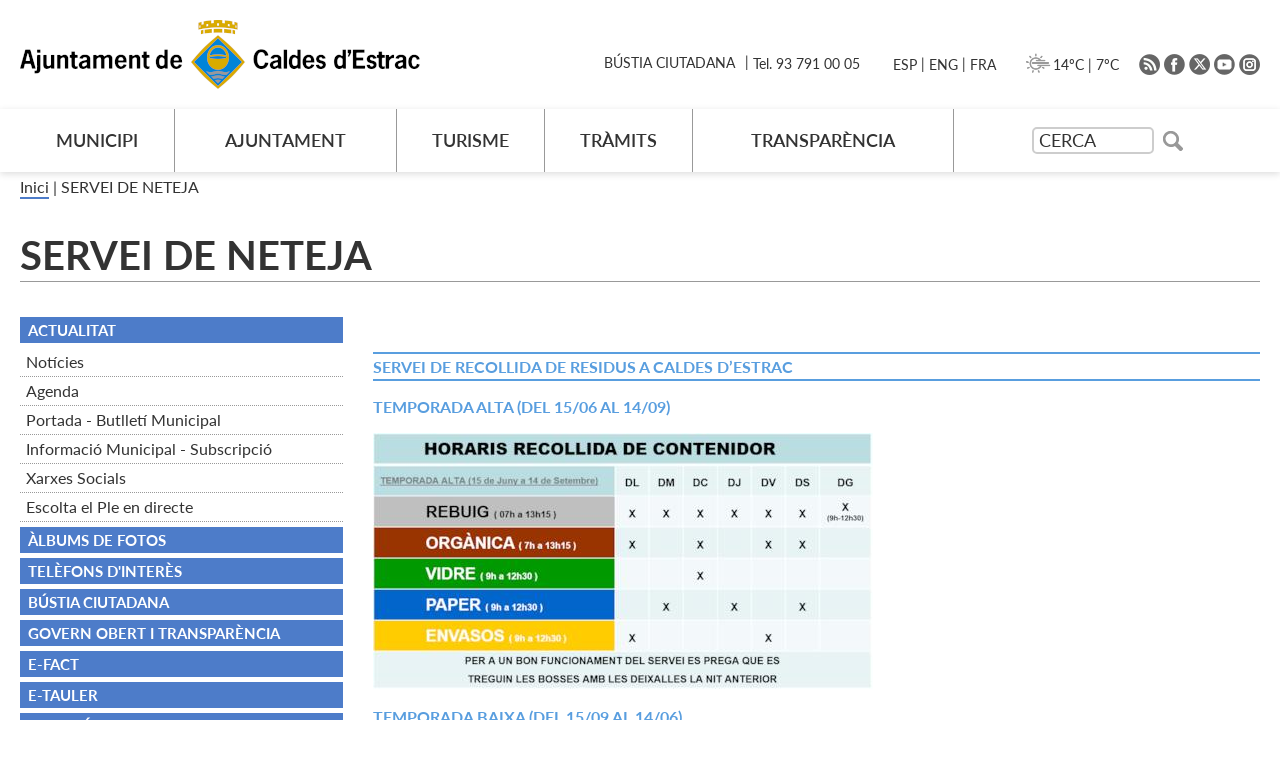

--- FILE ---
content_type: text/html; charset=ISO-8859-1
request_url: https://caldetes.cat/recollida-selectiva
body_size: 14948
content:
<!DOCTYPE HTML PUBLIC "-//W3C//DTD HTML 4.01 Transitional//EN"
"http://www.w3.org/TR/html4/loose.dtd"><html class='sensejs l3 l4 grans l1440' lang="ca"><head><meta http-equiv="Content-Type" content="text/html; charset=iso-8859-1"><meta http-equiv="Expires" content="Mon, 26 Jul 1997 05:00:00 GMT"><meta http-equiv="Cache-Control" content="no-cache, must-revalidate"><meta http-equiv="pragma" content="nocache"><meta name="viewport" content="width=device-width, initial-scale=1.0"><title>Ajuntament de Caldes d&#39;Estrac</title><link rel="shortcut icon" type="image/x-icon" href="favicon.ico"><link rel="icon" type="image/png" href="favicon.png"><meta http-equiv='Content-Style-Type' content='text/css'><meta http-equiv='Content-Script-Type' content='text/javascript'><meta name='description' lang='ca' content="Servei de recollida de residus a Caldes d&#8217;Estrac TEMPORADA ALTA (DEL 15/06 AL 14/09) TEMPORADA BAIXA (DEL 15/09 AL 14/06) Deixalleria fixa C/Indústria, 36. Sant Andreu de Llavaneres. Telèfon: 93 792 84 74.&nbsp; Horari d&#39;Estiu (25/03 a 28/10): De dimarts a dissabte de 9 a 13h i de 17 a 20h."><meta name='keywords' lang='ca' content="Ajuntament, poble, vila, ciutat, municipi, municipal"><meta name='keywords' lang='es' content="Ayuntamiento, pueblo, villa, ciudad, municipio"><meta name='keywords' lang='fr' content="Mairie, ville, cité"><meta name='keywords' lang='en' content="City Hall, village, city, municipality"><meta name='language' content="ca"><base href='https://caldetes.cat'><meta name='web_author' content='Ample24 SCCL - http://www.ample24.com'><meta name='author' content='Ajuntament de Caldes d&#39;Estrac - https://caldetes.cat'><meta property='og:title' content='SERVEI DE NETEJA'><meta property='og:site_name' content='Ajuntament de Caldes d&#39;Estrac'><meta property='og:url' content='https://caldetes.cat/7947'><meta property='og:description' content='Servei de recollida de residus a Caldes d&#8217;Estrac TEMPORADA ALTA (DEL 15/06 AL 14/09) TEMPORADA BAIXA (DEL 15/09 AL 14/06) Deixalleria fixa C/Indústria, 36. Sant Andreu de Llavaneres. Telèfon: 93 792 84 74.&nbsp; Horari d&#39;Estiu (25/03 a 28/10): De dimarts a dissabte de 9 a 13h i de 17 a 20h.'><meta property='og:image' content='https://caldetes.cat/ARXIUS/2021/ViaPublica/image002.png'><meta property='og:image' content='https://caldetes.cat/ARXIUS/2021/ViaPublica/image003.png'><!-- css inici --><!--[if lte IE 6]> 
      <style type='text/css'> 
         body { behavior: url('https://caldetes.cat/img/htc/csshover3.htc'); } 
         img { behavior: url('https://caldetes.cat/img/htc/iepngfix.htc'); }
      </style> 
      <script type='text/javascript' src='https://caldetes.cat/img/htc/iepngfix_tilebg.js'></script>
      <![endif]--><!--[if lte IE 7]>
         <style>
            body { behavior: url('https://caldetes.cat/img/htc/display-table.min.htc'); }
         </style>
      <![endif]--><link href="img/fontsweb/Lato/woff.css" rel="stylesheet"><script type='text/javascript'>


      
      function on_resize() {
         /*var w = window.innerWidth;*/
         var w = window.screen.width;
         var c;
         if (w < 600) {
            c = 'l1 petits';
         } else if (w < 1024) {
            c = 'l2 petits grans';
         } else if (w < 1440) {
            c = 'l3 grans';
         } else {
            c = 'l3 l4 grans';
         }

         if (w >= 1440) {
            c = 'l' + 1440 + ' ' + c;
         } else if (w < 360) {
            c = 'l359 l360 ' + c;
         } else if (w >= 360 && w < 480) {
            c = 'l360 ' + c;
         } else if (w >= 480 && w < 600) {
            c = 'l480 ' + c;
         } else if (w >= 600 && w < 800) {
            c = 'l600 ' + c;
         } else if (w >= 800 && w < 1024) {
            c = 'l800 ' + c;
         } else if (w >= 1024 && w < 1280) {
            c = 'l1024 ' + c;
         } else if (w >= 1280 && w < 1440) {
            c = 'l1280 ' + c;
         } else if (w >= 1440) {
            c = 'l1440 ' + c;
         }

         document.documentElement.className = c;
         return;
      }
      on_resize();

      var addEvent = function(object, type, callback) {
         if (object == null || typeof(object) == 'undefined') {
            return;
         } else if (object.addEventListener) {
            object.addEventListener(type, callback, false);
         } else if (object.attachEvent) {
            object.attachEvent('on' + type, callback);
         } else {
            object['on' + type] = callback;
         }
      };
      addEvent(window, 'resize', on_resize);
      
</script><style type='text/css'>


body, html { font-size: 16px; }
body * { 
   font-size: inherit; 
   font-family: inherit; 
   word-wrap: break-word; 
}

h1 { font-size: xx-large; }
h2 { font-size: x-large; }
h3 { font-size: large; }
h4 { font-size: medium; }
h5 { font-size: small; }
h6 { font-size: x-small; }

table, th, td { border-collapse: collapse; empty-cells: show; }

.sinopsi, .tall, .cos { clear: both; overflow: hidden; }

a.nolink { cursor: default; }

a.anchorTornada { padding-right: 14px; background: #fff url(img/link_amunt.gif) no-repeat center right; font-weight: normal; font-size: x-small; float: right; text-transform: none; }
a.ttdins { padding: 0; background-image: none; }
a label { cursor: pointer; }

abbr { cursor: help; }


   a.targetblank   { padding-right: 14px; background: transparent url(img/target_blank.gif)   no-repeat center right; }
   a.linkavall     { padding-right: 14px; background: transparent url(img/link_avall.gif)     no-repeat center right; }
   a.linkamunt     { padding-right: 14px; background: transparent url(img/link_amunt.gif)     no-repeat center right; }
   a.linkemail     { padding-right: 14px; background: transparent url(img/link_email.gif)     no-repeat center right; }
   a.linktel       { padding-right: 14px; background: transparent url(img/link_tel.png)       no-repeat center right; }
   a.linknota      { padding-right: 14px; background: transparent url(img/link_nota.gif)      no-repeat center right; cursor: help; }
   a.linkextern    { padding-right: 14px; background: transparent url(img/link_extern.gif)    no-repeat center right; }
   a.linkmapag     { padding-right: 11px; background: transparent url(img/link_mapag.gif)     no-repeat center right; }
   a.linkcomprimit { padding-right: 14px; background: transparent url(img/link_comprimit.gif) no-repeat bottom right; padding-top: 3px; }
   a.linkpdf       { padding-right: 22px; background: transparent url(img/link_pdf.gif)       no-repeat bottom right; padding-top: 3px; }
   a.linkdoc       { padding-right: 22px; background: transparent url(img/link_doc.gif)       no-repeat bottom right; padding-top: 3px; }
   a.linkxls       { padding-right: 22px; background: transparent url(img/link_xls.gif)       no-repeat bottom right; padding-top: 3px; }
   

p, ul { margin: 1em 0px 0px 0px; } 
ol { margin-top: 1em; margin-bottom: 0px; }
p:first-child, ul:first-child, ol:first-child { margin-top: 0px; }
p + div, p + table { margin-top: 1em; }
p:first-child + div, p:first-child + table { margin-top: 0px; }
p > img.tips { margin-top: 1em; }

.tipstitol { display: block; }
.tipstitol + p { margin-top: 0px; }

iframe, audio, video { display: block; clear: both; overflow: hidden; border: 0; padding: 0; margin: 0; }
video { max-width: 100%; height: auto; }

li { margin-bottom: 0.7em; }

address { font-style: normal; }
form { display: inline; }

a img { border: none; }

img.nofloat { vertical-align: middle; }

figure.image {
        display: inline-block;
        border: 1px solid #ccc;
        margin: 0 2px 0 1px;
        background: #f9f9f9;
   text-align: center;
}

@media screen and (min-width: 600px) {
   div.floatleft,
   p.floatleft,
   figure.align-left,
   img.align-left,
   img.floatleft,  
   img[style*='float: left;']  { 
      display: block; 
      margin: 0.3em 1em 0.4em 0; 
      clear: both; 
      float: left;  
   }

   div.floatright,
   p.floatright,
   figure.align-right,
   img.align-right,
   img.floatright, 
   img[style*='float: right;'] { 
      display: block; 
      margin: 0.3em 0 0.4em 1em; 
      clear: both; 
      max-width: 60%;
      float: right; 
   }
}

@media screen and (max-width: 599px) {
   div.floatleft,
   p.floatleft,
   figure.align-left,
   img.align-left,
   img.floatleft,  
   img[style*='float: left;']  { 
      display: block; 
      margin: 5px auto; 
      clear: both; 
      float: none !important;  
   }

   div.floatright,
   p.floatright,
   figure.align-right,
   img.align-right,
   img.floatright, 
   img[style*='float: right;'] { 
      display: block; 
      margin: 5px auto; 
      clear: both; 
      float: none !important; 
   }
}

figure.image.align-center {
   display: table;
   margin-left: auto;
   margin-right: auto;
}

figure.image img {
        margin: 8px 8px 0 8px;
}

figure.image figcaption {
        margin: 6px 8px 6px 8px;
        text-align: center;
}
 
div.fotopeu { padding: 2px 0px; }
div.fotoambpeu { border-bottom: 1px solid #ccc; margin-bottom: 10px; }
div.fotoambpeu .fotopeulink { float: right; display: block; width: 22px; height: 18px; background: url(img/sencera1.png) right center no-repeat; text-decoration: none; }
div.fotoambpeu .fotopeulink:hover { background-image: url(img/sencera2.png); text-decoration: none; }
div.fotoambpeu .fotopeutxt { color: #999; line-height: 18px; }

.dnone { display: none; }
.dinline { display: inline; }
.dblock { display: block; }
.clear { clear: both; }
.underline { text-decoration: underline; }
.line-through { text-decoration: line-through; }

strong, b { font-weight: 700; }

strong[data-gruix='100'] { font-weight: 100; }
strong[data-gruix='200'] { font-weight: 200; }
strong[data-gruix='300'] { font-weight: 300; }
strong[data-gruix='400'] { font-weight: 400; }
strong[data-gruix='500'] { font-weight: 500; }
strong[data-gruix='600'] { font-weight: 600; }
strong[data-gruix='700'] { font-weight: 700; }
strong[data-gruix='800'] { font-weight: 800; }
strong[data-gruix='900'] { font-weight: 900; }


.smallcaps { font-variant: small-caps; }
.monospace { font-family: Courier, 'Lucida Console', monospace; }

.div_left  { display: block; overflow: hidden; clear: left; float: left;  width: 40%; margin: 5px 10px 5px 0px; padding: 4px 6px; border: 1px solid #999; }
.div_right { display: block; overflow: hidden; clear: right; float: right; width: 40%; margin: 5px 0px 5px 10px; padding: 4px 6px; border: 1px solid #999; }

.bloc_dreta    { clear: both; float : right; width : 40%; border : 1px solid #999; padding : 6px; margin : 0px 0px 0px 8px; }
.bloc_esquerra { clear: both; float : left; width : 40%; border : 1px solid #999; padding : 6px; margin : 0px 8px 0px 0px; }



.PX1px { font-size: 0.063rem; }
.PX2px { font-size: 0.125rem; }
.PX3px { font-size: 0.188rem; }
.PX4px { font-size: 0.250rem; }
.PX5px { font-size: 0.313rem; }
.PX6px { font-size: 0.375rem; }
.PX7px { font-size: 0.438rem; }
.PX8px { font-size: 0.500rem; }
.PX9px { font-size: 0.563rem; }
.PX10px { font-size: 0.625rem; }
.PX11px { font-size: 0.688rem; }
.PX12px { font-size: 0.750rem; }
.PX13px { font-size: 0.813rem; }
.PX14px { font-size: 0.875rem; }
.PX15px { font-size: 0.938rem; }
.PX16px { font-size: 1.000rem; }
.PX17px { font-size: 1.063rem; }
.PX18px { font-size: 1.125rem; }
.PX19px { font-size: 1.188rem; }
.PX20px { font-size: 1.250rem; }
.PX21px { font-size: 1.313rem; }
.PX22px { font-size: 1.375rem; }
.PX23px { font-size: 1.438rem; }
.PX24px { font-size: 1.500rem; }
.PX25px { font-size: 1.563rem; }
.PX26px { font-size: 1.625rem; }
.PX27px { font-size: 1.688rem; }
.PX28px { font-size: 1.750rem; }
.PX29px { font-size: 1.813rem; }
.PX30px { font-size: 1.875rem; }
.PX31px { font-size: 1.938rem; }
.PX32px { font-size: 2.000rem; }
.PX33px { font-size: 2.063rem; }
.PX34px { font-size: 2.125rem; }
.PX35px { font-size: 2.188rem; }
.PX36px { font-size: 2.250rem; }
.PX37px { font-size: 2.313rem; }
.PX38px { font-size: 2.375rem; }
.PX39px { font-size: 2.438rem; }
.PX40px { font-size: 2.500rem; }
.PX41px { font-size: 2.563rem; }
.PX42px { font-size: 2.625rem; }
.PX43px { font-size: 2.688rem; }
.PX44px { font-size: 2.750rem; }
.PX45px { font-size: 2.813rem; }
.PX46px { font-size: 2.875rem; }
.PX47px { font-size: 2.938rem; }
.PX48px { font-size: 3.000rem; }
.PX49px { font-size: 3.063rem; }
.PX50px { font-size: 3.125rem; }
.PX51px { font-size: 3.188rem; }
.PX52px { font-size: 3.250rem; }
.PX53px { font-size: 3.313rem; }
.PX54px { font-size: 3.375rem; }
.PX55px { font-size: 3.438rem; }
.PX56px { font-size: 3.500rem; }
.PX57px { font-size: 3.563rem; }
.PX58px { font-size: 3.625rem; }
.PX59px { font-size: 3.688rem; }
.PX60px { font-size: 3.750rem; }
.PX61px { font-size: 3.813rem; }
.PX62px { font-size: 3.875rem; }
.PX63px { font-size: 3.938rem; }
.PX64px { font-size: 4.000rem; }
.PX65px { font-size: 4.063rem; }
.PX66px { font-size: 4.125rem; }
.PX67px { font-size: 4.188rem; }
.PX68px { font-size: 4.250rem; }
.PX69px { font-size: 4.313rem; }
.PX70px { font-size: 4.375rem; }
.PX71px { font-size: 4.438rem; }
.PX72px { font-size: 4.500rem; }
.PX73px { font-size: 4.563rem; }
.PX74px { font-size: 4.625rem; }
.PX75px { font-size: 4.688rem; }
.PX76px { font-size: 4.750rem; }
.PX77px { font-size: 4.813rem; }
.PX78px { font-size: 4.875rem; }
.PX79px { font-size: 4.938rem; }
.PX80px { font-size: 5.000rem; }
.PX81px { font-size: 5.063rem; }
.PX82px { font-size: 5.125rem; }
.PX83px { font-size: 5.188rem; }
.PX84px { font-size: 5.250rem; }
.PX85px { font-size: 5.313rem; }
.PX86px { font-size: 5.375rem; }
.PX87px { font-size: 5.438rem; }
.PX88px { font-size: 5.500rem; }
.PX89px { font-size: 5.563rem; }
.PX90px { font-size: 5.625rem; }
.PX91px { font-size: 5.688rem; }
.PX92px { font-size: 5.750rem; }
.PX93px { font-size: 5.813rem; }
.PX94px { font-size: 5.875rem; }
.PX95px { font-size: 5.938rem; }
.PX96px { font-size: 6.000rem; }
.PX97px { font-size: 6.063rem; }
.PX98px { font-size: 6.125rem; }
.PX99px { font-size: 6.188rem; }
.PX100px { font-size: 6.250rem; }
.PX101px { font-size: 6.313rem; }
.PX102px { font-size: 6.375rem; }
.PX103px { font-size: 6.438rem; }
.PX104px { font-size: 6.500rem; }
.PX105px { font-size: 6.563rem; }
.PX106px { font-size: 6.625rem; }
.PX107px { font-size: 6.688rem; }
.PX108px { font-size: 6.750rem; }
.PX109px { font-size: 6.813rem; }
.PX110px { font-size: 6.875rem; }
.PX111px { font-size: 6.938rem; }
.PX112px { font-size: 7.000rem; }
.PX113px { font-size: 7.063rem; }
.PX114px { font-size: 7.125rem; }
.PX115px { font-size: 7.188rem; }
.PX116px { font-size: 7.250rem; }
.PX117px { font-size: 7.313rem; }
.PX118px { font-size: 7.375rem; }
.PX119px { font-size: 7.438rem; }
.PX120px { font-size: 7.500rem; }
.PX121px { font-size: 7.563rem; }
.PX122px { font-size: 7.625rem; }
.PX123px { font-size: 7.688rem; }
.PX124px { font-size: 7.750rem; }

.xx_small  { font-size: xx-small; }
.x_small   { font-size: x-small; }
.small     { font-size: small; }
.medium    { font-size: medium; }
.large     { font-size: large; }
.x_large   { font-size: x-large; }
.xx_large  { font-size: xx-large; }
.smaller   { font-size: smaller; }
.larger    { font-size: larger; }

span.tips_anotacio { position: relative; z-index: 25; text-decoration: none; }
span.tips_anotacio:hover { z-index: 26; background-color: transparent;}
span.tips_anotacio span.anotacio-tit { 
   white-space: nowrap; 
   background: #def url(img/anotacio.gif) center right no-repeat; 
   border: 1px solid #def; 
   padding: 0px 14px 0px 1px; 
   cursor: help; 
}
span.tips_anotacio:hover span.anotacio-tit { background-color: #cde; border: 1px solid #bcd; padding: 0px 14px 0px 1px; }
span.tips_anotacio span.anotacio-par { display: none; }
span.tips_anotacio span.anotacio-def { display: none; font-size: small; }
span.tips_anotacio.hover span.anotacio-def { 
  display: block; 
  padding: 3px; 
  border: 1px solid #cba; 
  background-color: #fed;
  color: #666;
  margin-left: 0em;
  margin-top: 0em;
  position: absolute;
  top: 1.5em;
  left: 0em;
  width: 20em;
}

p.tips_list_item { 
   display: list-item; 
   margin-left: 2em; 
}

hr { margin: 10px 0px; padding: 0px; border: 0px solid #000; border-bottom-width: 1px; }
hr.doble { padding-top: 1px; border-top-width: 1px; }

.right   { text-align: right; }
.left    { text-align: left; }
.center  { text-align: center; }
.justify { text-align: justify; }
.full    { text-align: justify; }

blockquote { 
   color: #666;
   margin: 50px 0px 50px 80px;
   font-size: x-large;
   font-style: italic;
   position: relative;
}

blockquote::before {
    content: '\201d';
    font-family: georgia, times, serif;
    color: #CCC;
    font-size: 7em;
    font-weight: 900;
    opacity: .3;
    position: absolute;
    top: -.25em;
    left: -.2em;
}


table.voraNNN, table.voraNNN th, table.voraNNN td { border: 1px solid; border-collapse: collapse; padding: 1px 2px; }
table.vora000, table.vora000 th, table.vora000 td { border-color: #000; }
table.vora333, table.vora333 th, table.vora333 td { border-color: #333; }
table.vora666, table.vora666 th, table.vora666 td { border-color: #666; }
table.vora999, table.vora999 th, table.vora999 td { border-color: #999; }
table.voraCCC, table.voraCCC th, table.voraCCC td { border-color: #CCC; }
table.voraFFF, table.voraFFF th, table.voraFFF td { border-color: #FFF; }

ul.UL1, ul.UL2, ul.UL3, ul.UL2 ul, ul.UL3 ul, ul.UL1 li, ul.UL2 li, ul.UL3 li { margin: 0; padding: 0; } 
ul.UL1 ul.nivell1 { display: none; }
ul.UL2 ul.nivell2 { display: none; }
ul.UL3 ul.nivell3 { display: none; }

li.fitxa_solsnom .cos_fitxa { display: none; }

.xdebug-error { position: relative; z-index: 9999; }




   .mini_cercador label { display: block; font-size: small; }
   .mini_cercador input { border: 1px solid #666; color: #333; margin-right: 8px; }
   

      .translated-ltr #gttt_1,
      .translated-ltr #ESENFR { 
         display: none !important; 
      }
      .gttt { z-index: 24; position: relative; display: inline-block; overflow: visible; }
      .gttt .gttt_info, .gttt:hover .gttt_info { z-index: 25; position: absolute; top: 0px; left: 0px; text-align: left; }
      .gttt_titol { position: relative; z-index: 26; }
      .gttt_info_n { height: 12em; display: block; white-space: nowrap; border: 1px solid #666; background-color: #fff; padding: 2px; }
      .gttt_info_n { width: 12em; overflow: auto; overflow-x: hidden; overflow-y: auto; }
      .gttt_info_n a, .gttt_info_n span.gt_ico { padding: 0px 4px; color: #000; } 
      .gttt_info_n a:hover { background-color: #ccc; color: #000; }
      .gttt_info_n a span.gt_codi { font-family: monospace; }
      
         #gttt_1.amagat .gttt_info { display: none; }
         #gttt_1.vist .gttt_info { display: block; }
         
</style>

<style type='text/css'>
   
   
.per_t_classe { color: #fff; display: inline-block; font-weight: bold; padding: 2px 4px; text-align: center; }

.t8_troig .textt { color: #fff; background-color: #CC3300; }
.t8_tgris .textt { color: #fff; background-color: #DFA6C6; }
.t8_tgroc .textt { color: #fff; background-color: #D9AB00; }
.t8_tblau .textt { color: #fff; background-color: #599EDF; }
.t8_tverd .textt { color: #fff; background-color: #659048; }


.tipstitol1 { 
   clear: both;
   border-top: 2px solid #599EDF; 
   border-bottom: 2px solid #599EDF;
   padding: 3px 0px 2px 0px;
   margin: 5px 0px; 
}
.tipstitol1 .ttdins { 
   font-weight: bold; 
   color: #599EDF; 
   font-size: medium;
   text-transform: uppercase;
   text-decoration: none; 
}
.tipstitol1 a:hover { 
   color: #00406B; 
}

.tipstitol2 {
   clear: both;
   margin: 5px 0px; 
}

.tipstitol2 .ttdins {
   font-weight: bold; 
   color: #599EDF;
   font-size: medium;
   text-decoration: none;
}

.tipstitol2 a:hover { 
   color: #00406B; 
   text-decoration: underline; 
}

li > .tipstitol2 { display: list-item; list-style-image: url('grafics/2024/por.png'); }


   
   

   html { background: #FFF; }

   body { 
      padding: 0px; margin: 0px; 
      color: #333333; 
      font-family: Lato, sans-serif;
      font-size: 16px; 
      font-weight: 400;
      line-height: 1.30;
   }

   b, strong {
      font-weight: 700;
   }

   #go-top {
      width: 32px;
      height: 32px;
      background: transparent url(grafics/2024/go-top1.png) center center no-repeat;
      outline: none;
      display: none; 
   }

   #go-top:hover {
      background-image: url(grafics/2024/go-top2.png);
   }

   a { text-decoration: none; outline: none; color: #4D7CC9; }
   a:hover { color: #666666; }
   a.link:hover { color: #4D7CC9; text-decoration: underline; }
   a.link { word-wrap: break-word; } 
   
   .icos_traduit { display: none; }
   
   .evid0 { max-width: 650px; }

   
           .TARGETES8 { display: none; }
   
   #WEB { width: 100%; text-align: center; }
   .FORA { width: 100%; clear: both; margin-left: auto; margin-right: auto; text-align: center; }
   .DINS {  display: inline-block; ; text-align: left; }
   
      #PANCARTA {
         display: none;
      }
      

   #CAP { 
      background-color: #fff;
      width: 100%; 
   }
   
   .ESCUT a:hover img,
   .ESCUTS a:hover img {
      opacity: 0.5;
      filter: grayscale(10%);
   }

   .ESCUT h1 {
      padding: 0px;
      margin: 0px;
   }

   #ICOSCAP .DINS {
      text-align: right;
   }

   #ICOSDRETA a img { background-color: #666; }
   #ICOSDRETA a:hover img { background-color: #333; }
   #ICOSDRETA a:hover { color: #666666; }


   #ICOSDRETA * {
       display: inline-block; ;
      vertical-align: middle;
      color: #333333;
      font-size: 0.875rem;
   }

   #PREDI {
      margin: 0px 20px;
   }
   
   #PREDI img {
      height: 28px;
      margin: 0px -4px;
   }

   #MENUCONTACT ul {
      margin-right: 20px;
      margin-top: -2px;
      before after
   }

   #MENUCONTACT li {
      padding: 0px 5px;
   }
   #MENUCONTACT li:before {
      content: ' | ';
   }
   #MENUCONTACT li.primer:before {
      content: none;
   }

   
   #MENUCAP #INPUTCERCA {
       display: inline-block; ;
      vertical-align: middle;
      width: 122px;
      height: 27px;
      padding: 5px;
      margin: 0px;
      border: 2px solid #cdcdcd;
      border-radius: 5px;
      font-size: 0.938rem;
      outline: none;
   }
   
   #MENUCAP form label {
      display: none;
   }
   
   #MENUCAP #INPUTCERCA::placeholder {
      color: #333;
      font-size: 1.125rem;
   }
   
   #MENUCAP #IMGCERCA {
       display: inline-block; ;
      vertical-align: middle;
      width: 20px; 
      height: 20px;
      margin-left: 5px;
      background: transparent url(grafics/2024/cerca.png) center center no-repeat;
   }
   
   #MENUCAP #li_dmenu_cercador .nivell0 {
      padding: 15px 15px;
   }

   

   #PEU {  
      padding-top: 40px;
      padding-bottom: 20px;
      clear: both; 
      background-color: #333333;
      color: #ffffff;
      width: 100%; 
   }

   #PEU a {
      color: #ffffff; 
   }

   #PEU a:hover { 
      color: #ffffff; 
      text-decoration: underline; 
   }

   #CREDITS ul, #CREDITS li {
      display: block;
      padding: 0;
      margin: 0;
   }

   #CREDITS a       { color: #ffffff; text-decoration: none; }
   #CREDITS a:hover { color: #ffffff; text-decoration: underline; }

   
   .cami {
      padding: 5px 0px 30px 0px;
   }

   .cami a { 
       display: inline-block; ;
      color: #333333;
      border-bottom: 2px solid #4D7CC9;
   }

   .cami a:hover { 
      color: #4D7CC9;
   }

   .bodytema57 .cami-tema,
   .bodytema57 .gt-tema {
      display: none;
   }

   .bodytema58 .cami-tema,
   .bodytema58 .gt-tema {
      display: none;
   }

   
         #PIC {
            margin-top: 30px;
            border-top: 1px solid #ccc;
            padding-top: 5px;
            padding-bottom: 5px;
            border-bottom: 1px solid #ccc;
            margin-bottom: 30px;
         }

         #PIC2 {
            display: table;
            width: 100%;
         }

         #PUBLICACIO {
            display: table-cell;
            text-align: left;
            vertical-align: middle;
            font-weight: 300;
         }
         
         
         #IMPRIMIRICOMPARTIR {
            display: table-cell;
            text-align: right;
            vertical-align: middle;
         }
         
         #IMPRIMIR {
             display: inline-block; ;
            text-align: right;
            vertical-align: middle;
         }
         
         #COMPARTIR {
             display: inline-block; ;
            text-align: right;
            vertical-align: middle;
         }
            
         
         #COMPARTIR a, 
         #COMPARTIR img,
         #COMPARTIR span.x_socials {
             display: inline-block; ;
            vertical-align: middle;
         }
         
         #IMPRIMIR a img {
            background: #999999 url(grafics/2024/perimprimir.png) center center no-repeat;
         }
         #IMPRIMIR a.perimprimir2 img {
            background-color: #E0492E;
         }
         #IMPRIMIR a:hover img {
            background-color: #333333;
         }
         
         #COMPARTIR a img.x_socials {
            border: none;
            padding: 0px;
            background-color: #999999;
         }

         #COMPARTIR a:hover img.x_socials {
            background-color: #333333;
         }
         
         

   #TITOLINTERIOR .titol-interior {
      border-bottom: 1px solid #999999;
      margin-bottom: 20px;
   }

   .titol-interior, .titol-interior a { 
      color: #333333; 
      font-weight: 700;
   }
   .titol-interior a:hover { 
      color: #333333; 
   }
   

      .MENUE { 
         clear: both; 
      } 
      .MENUE span.nivell0, 
      .MENUE a.nivell0 { 
         color: #fff; 
         text-transform: uppercase; 
         text-decoration: none; 
         font-size: 0.938rem; 
         font-weight: bold; 
         display: block; 
         background: #4D7CC9; 
         padding: 4px 4px 3px 8px; 
         margin-bottom: 5px;
      } 
      
      #MENUE2 span.nivell0, 
      #MENUE2 a.nivell0 { 
         background: #D9AB00; 
      }
      .MENUE a.nivell0:hover { 
         background-color: #666; 
      } 
      .MENUE span.nivell1, 
      .MENUE a.nivell1 { 
         display: block; 
         color: #333; 
         border-bottom: 1px dotted #999; 
         padding: 4px 0px 4px 6px; 
      }
      .MENUE a.nivell1:hover { 
         color: #4D7CC9; 
         border-bottom: 1px dotted #4D7CC9; 
      }
      #MENUE2 a.nivell1:hover { 
         color: #D9AB00;
         border-bottom: 1px dotted #D9AB00; 
      }
      .MENUE ul.nivell0 { 
         margin-bottom: 15px; 
      }
      .MENUE ul.nivell1 { 
         margin-bottom: 5px; 
      }
      .MENUE { 
         overflow: hidden; 
         margin-bottom: 15px; 
      }


      
      .sotstitol {
         font-size: 1.375rem;
         margin-bottom: 20px;
      }

      #ASSOCIADA {
         text-align: center;
         margin-bottom: 20px;
      }
      
      .div_ia {
          display: inline-block; ;
         box-shadow: 0px 2px 7px #ccc;
      }
      
      .sinopsi {
         clear: both;
         overflow: hidden;
         font-size: 1.250rem;
         font-style: italic;
         margin-left: 50px;
         border-left: 2px solid #ccc;
         padding-left: 10px;
         margin-top: 20px;
         margin-bottom: 20px;
         color: #666;
      }

      .cos {
         clear: both;
         overflow: hidden;
         font-weight: 400;
      }

      .cos b, .cos strong, .cos .strong {
         font-weight: 700;
      }

      

      .llistat, .LLISTAT {
         clear: both;
         overflow: hidden;
      }

      .llistat ul   { 
         padding: 1em;
         margin: 0;
         margin-top: 0.7em;
         list-style-image: url(grafics/2024/res.gif);
         font-size: 1.000rem;
      }

      .llistat ul .titol {
         font-weight: 700;
      }

      .llistat ul a { 
         text-transform: uppercase;
         font-weight: 700; 
         font-size: 1.000rem;
      }

      .llistat ul a:hover { color: #666666; }


      .llistat ul ul  { 
         font-weight: 500;
         padding-left: 25px;
         list-style-image: url(grafics/2024/res.gif);
         font-size: 1.000rem;
      }

      .llistat ul ul a { 
         font-weight: 500; 
         text-transform: none;
         font-size: 1.000rem;
      }

      .llistat ul ul a:hover { color: #666666; }


      .llistat ul ul ul   { 
         font-weight: 300;
         list-style-image: url(grafics/2024/ul1.png); 
         list-style-image: url(grafics/2024/por.png);
         padding-left: 1.5em; 
         margin-left: 0px; 
      }

      .llistat ul ul ul a { font-weight: 300; }


      .llistat ul ul ul ul { 
         list-style-image: url(grafics/2024/ul2.png); 
         list-style-image: url(grafics/2024/por.png);
      }

      .llistat .descripcio {
         font-size: 0.875rem;
         font-weight: 300;
         color: #666666;
      }

      
   .llistat ul li { list-style-image: url(grafics/2024/por.png); }

   .sub-categories ul li { list-style-image: url(grafics/2024/por.png); }
   
   ul.llista-fitxes li { list-style-image: url(grafics/2024/por.png); }

   .resum-relacionats .titol { display: list-item; list-style-image: url(grafics/2024/por.png); margin-left: 1.5em; margin-top: 5px; }  
   
   .apartat-ambits .titol a { display: list-item; list-style-image: url(grafics/2024/por.png); margin-left: 1.5em; margin-top: 5px; font-weight: bold; }

   #mapaweb ul li { list-style-image: url(grafics/2024/por.png); }
   

   
      
         html {
            -webkit-box-sizing: border-box;
            -moz-box-sizing: border-box;
            box-sizing: border-box;
            
         }
         *, *:before, *:after {
            -webkit-box-sizing: inherit;
            -moz-box-sizing: inherit;
            box-sizing: inherit;
            
         }
         
      
      iframe, 
      object, 
      embed { 
         max-width: 100%; 
      }
      
      .resum     img, 
      .sinopsi   img, 
      .cos       img, 
      .cos_fitxa img, 
      .agenda    img, 
      img.dusuari, 
      img.nofloat { 
         max-width: 100%; 
         height: auto; 
          
      }
      
      img.floatright, 
      img.floatleft {
         height: auto; 
          
      }
      
      .resum       table, 
      .sinopsi     table, 
      .cos         table, 
      .cos_fitxa   table, 
      .presentacio table, 
      .presentacio2 table, 
      .estructura  table, 
      .estructura2 table, 
      .estructura3 table,
      .estructura4 table {
         width: 100%;
      }
      
      div.pertable { 
         overflow-x: auto; 
      }

      
      .go-top {
         position: fixed;
         bottom: 1em;
         right: 1em;
         display: none;
      }
      
/* Grans */
@media screen and (min-width: 600px) {

      .cos .foto_lateral {
         width: 30%;
         float: left;
         margin: 0px 20px 20px 0px;
      }
      .cos .foto_lateral img {
         width: 100%;
         height: auto;
      }
      .cos .foto_lateral + p {
         margin-top: 0px;
      }
      .cos ul, .cos ol {
         overflow: hidden;
      }
      
      h2:first-child {
         margin-top: 0px;
      }
      
      .FLICKR {
         clear: both;
      }
      
      #TITOL2 .eltitol {
          display: inline-block; ;
         font-size: 2.000rem;
         color: #333333;
         margin: 0px 0px 10px 0px;
         line-height: 1.1;
         padding-top: 15px;
      }
      
}

/* Petits */
@media screen and (max-width: 1023px) {

   #WEB.AMAGAT #MENUCAP,
   #WEB.AMAGAT #ICOSCAP {
      display: none;
   }
   #WEB.AMAGAT #BOTOCAP img       { background-image: url(grafics/2024/botocap1.png); background-color: #333; }
   #WEB.AMAGAT #BOTOCAP img:hover { background-image: url(grafics/2024/botocap1.png); background-color: #000; }
   #WEB.VIST   #BOTOCAP img       { background-image: url(grafics/2024/botocap3.png); background-color: #333; }
   #WEB.VIST   #BOTOCAP img:hover { background-image: url(grafics/2024/botocap3.png); background-color: #000; } 
   
   #CAP {
      width: 100%;
   }

   #MENUCAP {
      margin-bottom: 20px;
   }

   #ICOSCAP .DINS {
      width: 100%;
      text-align: center;
      margin-bottom: 10px;
   }

   #ESCUT2 {
      display: none;
   }
   
   #CAP .DINS {
      width: 100%;
      padding: 0;
   }

   #BOTOCAPIESCUT1 {
      text-align: left;
      position: relative;
      box-shadow: 0px 2px 7px #ccc;;
      background-color: #FFFFFF;
   }
   
   .ESCUTIMG {
      padding-bottom: 15px;
      padding-top: 15px;
      height: auto;
      width: auto;
      max-width: calc(100% - 60px);
      padding-left: 10px;
      border-left: 1px solid #999;
      margin-left: 50px;
   }
   
   #BOTOCAP {
      padding-top: 15px;
      padding-bottom: 15px;
      position: absolute;
      bottom: 5px;
      left: 10px;
   }

   #BOTOCAP a { outline: none; }

   #BOTOCAP img {
      width: 33px;
      height: 23px;
   }


   #MENUCAP .DINS {
      width: 100%;
      padding: 0px;
   }

   #MENUCAP li, 
   #MENUCAP ul {
      display: block;
   }

   #MENUCAP li .nivell0 {
      display: block;
      padding: 20px 10px 15px 15px;
      color: #333;
      text-transform: uppercase;
      font-weight: 700;
      font-size: 1.125rem;
      box-shadow: 0px 2px 7px #ccc;;
   }

   #MENUCAP li a.nivell0:hover {
      background-color: #999999;
      color: #fff;
   }


   #MENUCONTACT { 
      display: block;
      margin-bottom: 10px;
   }

   #PREDI { 
      margin-right: 25px;
   }

   #XSOCIALS { 
      margin-right: 15px;
   }

   

   #MENUPEU {
      margin-top: 40px;
      border-top: 1px solid #fff;
      padding-top: 20px;
      padding-bottom: 20px;
      border-bottom: 1px solid #fff;
      margin-bottom: 40px;
   }

   #MENUPEU ul.nivell0 {
      display: block;
   }
   
   #MENUPEU li.nivell0 {
      display: block;
      margin-bottom: 30px;
   }
   
   #MENUPEU a.nivell0,
   #MENUPEU span.nivell0 {
       display: inline-block; ;
      font-size: 1.125rem;
      font-weight: 700;
      text-transform: uppercase;
      text-decoration: none;
      padding-bottom: 10px;


   }
   
   #MENUPEU a:hover {
      text-decoration: underline;
   }
   
   #MENUPEU li.nivell1 {
      display: inline-block;
      font-size: 1.125rem;
      padding-right: 5px;
   }

   #MENUPEU li.nivell1:after {
      content: ' /';
   }
   
   #MENUPEU li.nivell1.ultim:after {
      content: none;
   }

   #ESCUTPEUADRESAICREDITS { 
      text-align: center;
      font-size: 0.875rem;
   }

   #ESCUTPEU {
       display: inline-block; ;
      vertical-align: top;
      margin-bottom: 30px;
   }

   #ADRESA {
      vertical-align: top;
   }

   #CREDITS {
      margin: 30px 0px;
   }

   
      
      #BOTOLATERALE { 
         text-align: left;
         margin: 10px 0px;
      }
      
      #BOTOLATERALE a { outline: none; }

      #BOTOLATERALE img {
         width: 23px;
         height: 23px;
      }

      #RESTA.AMAGAT #BOTOLATERALE img       { background-image: url(grafics/2024/botocolesquerra1.png);  background-color: #666; }
      #RESTA.AMAGAT #BOTOLATERALE img:hover { background-image: url(grafics/2024/botocolesquerra1.png);  background-color: #333; }
      #RESTA.VIST   #BOTOLATERALE img       { background-image: url(grafics/2024/botocolesquerra3.png);  background-color: #666; } 
      #RESTA.VIST   #BOTOLATERALE img:hover { background-image: url(grafics/2024/botocolesquerra3.png);  background-color: #333; }  

      #RESTA.AMAGAT #LATERALE {
         display: none;
      }

      #COLTITOL {
         border-bottom: 1px solid #999999;
         vertical-align: bottom;
      }

      
   #COLCENTRAL { 
      padding-top: 20px;
   }

   #COSINTERIOR {
      margin-top: 20px;
      margin-bottom: 20px;
   }
   
}

/* Responsive 320px (Compartit amb 360, 375, 400, 480, 500) */
@media screen and (max-width: 599px) {

   .DINS { width: 100%; padding: 0px 10px; }
   
   .titol-interior {
      font-size: 1.750rem;
   }
   
      .cos .foto_lateral img {
         width: 100%;
         height: auto;
      }
      
      #TITOL2 {
         font-size: 1.500rem;
         font-weight: 700;
         color: #333333;
         line-height: 1.1;
      }
      .sotstitol {
         font-size: 1.250rem;
      }
      
}

/* Responsive 600px (Compartit amb 640, 700, 720, 768, 800, 900) */
@media screen and (min-width: 600px) and (max-width: 1023px) {
 
   .DINS { width: 100%; padding: 0px 15px; }
   
   .titol-interior {
      font-size: 2.000rem;
   }

    
}

/* Responsive 1024px (Compartit amb 1280, 1366, 1440) */
@media screen and (min-width: 1024px) {
 
   .DINS { min-width: 984px; max-width: 1440px; width: 100%;  padding: 0px 20px; }
   

   #BOTOCAPIESCUT1 {
      display: none;
   }
   
   #T {
      display: table;
      width: 100%;
   }

   #ICOSCAP { 
      display: table-header-group;
   }


   #MENUCAP {
      display: table-footer-group;
   }
   
      #PANCARTA {
         display: none;
      }
      

   #ICOSCAP {
      width: 100%;
   }


   #ICOSDRETA { 
      padding-top: 50px;
   }
   
   .ESCUTIMG {
      float: left;
      height: auto;
      width: auto;
      max-width: 400px;
      margin-right: 30px;
      padding: 20px 0px;
   }


   #MENUCAP {
      box-shadow: 0px 2px 7px #ddd;;
   }

   #MENUCAP ul {
      display: table;
      width: 100%;
   }

   #MENUCAP li {
      display: table-cell;
      text-align: center;
      vertical-align: middle;
      border-left: 1px solid #999999;
   }

   #MENUCAP li.primer {
      border-left: none;
   }

   #MENUCAP li .nivell0 {
      display: block;
      padding: 20px 5px;
      color: #333;
      text-transform: uppercase;
      font-weight: 600;
      font-size: 1.125rem;
   }

   #MENUCAP li a.nivell0:hover {
      background-color: #999999;
      color: #fff;
   }
   

   #MENUPEU {
      margin-top: 40px;
      border-top: 1px solid #fff;
      padding-top: 20px;
      padding-bottom: 20px;
      border-bottom: 1px solid #fff;
      margin-bottom: 40px;
   }

   #MENUPEU ul.nivell0 {
      display: table;
      width: 100%;
   }
   
   #MENUPEU li.nivell0 {
      display: table-cell;
      vertical-align: top;
      text-align: left;
      padding-right: 30px;
   }
   
   #MENUPEU a.nivell0,
   #MENUPEU span.nivell0 {
       display: inline-block; ;
      font-size: 1.125rem;
      font-weight: 700;
      text-transform: uppercase;
      text-decoration: none;
      padding-bottom: 10px;

   }
   
   #MENUPEU a:hover {
      text-decoration: underline;
   }
   
   #MENUPEU li.nivell1 {
      display: block;
      font-size: 1.125rem;
   }

   #ESCUTPEUADRESAICREDIT { 
      display: table; 
   }

   #ESCUTPEU { 
      display: table-cell; 
      text-align: left;
      vertical-align: top;
      width: 1%;
      padding-right: 20px;
   }

   #ADRESA {
      display: table-cell;
      vertical-align: top;
      text-align: left;
      padding-right: 20px;
   }

   #CREDITS {
      display: table-cell;
      vertical-align: top;
      text-align: right;
   }

   
      
      #BOTOLATERALE {
         display: none;
      }

      #COLUMNEST {
         display: table;
         width: 100%;
         margin-bottom: 30px;
         table-layout:fixed;
      }

      .COLUMNESR { 
         display: table-row;
      }
      
      #LATERALE, #LATERALD, .COLSEP, .COLRES, #COLTITOL, #COLCENTRAL  {
         display: table-cell;
         vertical-align: top;
      }
      
      #COLTITOL, .COLRES {
         border-bottom: 1px solid #999999;
         vertical-align: bottom;
      }

      
      
         
         .COLSEP {
            width: 30px;
         }

         #LATERALE, .COLRES {
            width: 323px;
         }
         
         #COLTITOL, #COLCENTRAL {
            width: calc(100% - 353px);
         }

         #LATERALD, .COLSEP2, .COLRES2 {
            display: none;
         }

         
   #COLCENTRAL { 
      padding-bottom: 20px;
   }
   #COSINTERIOR {
      margin-top: 20px;
      margin-bottom: 20px;
   }
   
   .titol-interior {
      font-size: 2.500rem;
   }
    
}

   
   
   
</style><!-- css fi -->

<script src='./img/mynerva_popup5.js' type='text/javascript'></script><script async src='https://www.googletagmanager.com/gtag/js?id=G-8F1JH15EX3'></script><script>
window.dataLayer = window.dataLayer || [];
function gtag(){dataLayer.push(arguments);}
gtag('js', new Date());
gtag('config', 'G-8F1JH15EX3');
</script><script type='text/javascript'>
(function(i,s,o,g,r,a,m){i['GoogleAnalyticsObject']=r;i[r]=i[r]||function(){
(i[r].q=i[r].q||[]).push(arguments)},i[r].l=1*new Date();a=s.createElement(o),
m=s.getElementsByTagName(o)[0];a.async=1;a.src=g;m.parentNode.insertBefore(a,m)
})(window,document,'script','//www.google-analytics.com/analytics.js','ga');
ga('create', 'UA-2049804-26', 'auto');
ga('send', 'pageview');
</script></head><body class='bodydocument WWW bodytema23' id='bodydocument7947'><!-- emergent --><div id="WEB" class="AMAGAT"><!-- cap inici --><div id="CAP"><div id="BOTOCAPIESCUT1"><div id="BOTOCAP"><a href='/recollida-selectiva#MENU8' onclick='return cc("WEB", "AMAGAT", "VIST")' onkeypress='this.onclick();'><img src='img/res.gif' alt='Obrir/tancar menú'></a></div><div class="ESCUT" id="ESCUT1"><h1><a href='portada.php' title='Ajuntament de Caldes d&#39;Estrac'><img class="ESCUTIMG" id="ESCUTIMG1" src='grafics/2024/escut_web.png' width="260" height="109" alt='Ajuntament de Caldes d&#39;Estrac'></a></h1></div></div><div id="T" class='T'><div id='MENUCAP' class="FORA"><div class="DINS"><!-- dmenus1 inici --><ul class='UL1 dmenus1 nivell0 subn0' id='dmenus1'><li id='li_dmenu_66_469' class='link public2 primer avi1 nivell0 sensefills'><a id='a_a_dmenu_66_469' class='nivell0' href='municipi' title='Menú - MUNICIPI'>MUNICIPI<span style='display: none'>&nbsp;</span></a></li><li id='li_dmenu_66_470' class='link public2 avi2 nivell0 sensefills'><a id='a_a_dmenu_66_470' class='nivell0' href='ajuntament' title='Menú - AJUNTAMENT'>AJUNTAMENT<span style='display: none'>&nbsp;</span></a></li><li id='li_dmenu_66_471' class='link public2 avi3 nivell0 sensefills'><a id='a_a_dmenu_66_471' class='nivell0' href='turisme' title='Menú - TURISME'>TURISME<span style='display: none'>&nbsp;</span></a></li><li id='li_dmenu_66_552' class='link public2 avi4 nivell0 sensefills'><a id='a_a_dmenu_66_552' class='nivell0' href='https://caldetes.eadministracio.cat/dossier.0' title='Menú - TRÀMITS' target='_blank'>TRÀMITS<span style='display: none'>&nbsp;</span></a></li><li id='li_dmenu_66_472' class='link public2 avi5 nivell0 sensefills'><a id='a_a_dmenu_66_472' class='nivell0' href='https://caldetes.eadministracio.cat/transparency' title='Menú - TRANSPARÈNCIA' target='_blank'>TRANSPARÈNCIA<span style='display: none'>&nbsp;</span></a></li><li id="li_dmenu_cercador" class="link public2 avi6 ultim nivell0 sensefills"><div class="nivell0"><form id="cercadorlocal" name="cercadorlocal" action="a.php#cercadoravis"><label for="INPUTCERCA">CERCA</label> <input tabindex="tabindex=3" name="cercar" id="INPUTCERCA" value="" maxlength="100" type="text" placeholder="CERCA"> <input id="IMGCERCA" type="image" src="img/res.gif" alt="Cercar" width="20" height="20"> <input type="hidden" name="taf" value="T"> <input type="hidden" name="are[]" value="tot"> <input type="hidden" name="sec[]" value="tot"> <input name="fer" value="TCERCADOR" type="hidden"></form></div></li></ul><!-- dmenus1 fi --></div></div><div id="ICOSCAP" class='FORA'><div class='DINS'><div class="ESCUT" id="ESCUT2"><h1><a href='portada.php' title='Ajuntament de Caldes d&#39;Estrac'><img class="ESCUTIMG" id="ESCUTIMG2" src='grafics/2024/escut_web.png' width="260" height="109" alt='Ajuntament de Caldes d&#39;Estrac'></a></h1></div><div id="ICOSDRETA"><div id="MENUCONTACT"><!-- dmenus6 inici --><ul class='UL1 dmenus6 nivell0 subn0' id='dmenus6'><li id='li_dmenu_68_477' class='link public2 primer avi1 nivell0 sensefills'><a id='a_a_dmenu_68_477' class='nivell0' href='bustia-municipal' title='Menú - BÚSTIA CIUTADANA'>BÚSTIA CIUTADANA<span style='display: none'>&nbsp;</span></a></li><li id='li_dmenu_68_551' class='nolink public2 avi2 ultim nivell0 sensefills'><span title='Menú - Tel. 93 791 00 05' class='nivell0'>Tel. 93 791 00 05</span></li></ul><!-- dmenus6 fi --></div><div id="GTTRANS"><span id="GT"></span> <span id="ESENFR">&nbsp;<a title='Traducción automática al castellano' target='_top' href='http://translate.google.com/translate?sl=auto&amp;hl=es&amp;tl=es&amp;u=http://caldetes.cat/recollida-selectiva'>ESP</a> | <a title='Automatic translation to english' target='_top' href='http://translate.google.com/translate?sl=auto&amp;hl=en&amp;tl=en&amp;u=http://caldetes.cat/recollida-selectiva'>ENG</a> | <a title='Traduction automatique en français' target='_top' href='http://translate.google.com/translate?sl=auto&amp;hl=fr&amp;tl=fr&amp;u=http://caldetes.cat/recollida-selectiva'>FRA</a></span></div><div id="PREDI"><span title='Predicció del temps pels propers dies'><span class="dia"></span> <span class='img'><img src='grafics/2024/celweb/17.png' title='Núvols alts' alt='Núvols alts'></span><span class='temp'><span class='max'>14ºC</span> <span class="septemp">|</span> <span class='min'>7ºC</span></span></span></div><div id="XSOCIALS"><a href='rss'><img src='grafics/2024/compartir_rss.png' width="21" height="21" title='Segueix-nos per RSS' alt='Segueix-nos per RSS'></a> <a href='facebook'><img src='grafics/2024/compartir_facebook.png' width="21" height="21" title='Segueix-nos al Facebook' alt='Segueix-nos al Facebook'></a> <a href='twitter'><img src='grafics/2024/compartir_twitter.png' width="21" height="21" title='Segueix-nos al Twitter' alt='Segueix-nos al Twitter'></a> <a href='youtube'><img src='grafics/2024/compartir_youtube.png' width="21" height="21" title='Segueix-nos per Youtube' alt='Segueix-nos per Youtube'></a> <a href='instagram'><img src='grafics/2024/compartir_instagram.png' width="21" height="21" title='Segueix-nos a Instagram' alt='Segueix-nos a Instagram'></a></div></div></div></div><div id='PANCARTA' class="FORA"><div class="DINS"><div id='DIAPOS'><!-- targetes9 inici --><!-- targetes9 fi --></div></div></div></div></div><!-- cap fi --><div id="RESTA" class="AMAGAT"><div id='CAMINET' class="FORA"><div class="DINS"><!-- cami inici --><div class="cami"><a href='portada.php' title='Inici' class='cami-url cami-primer cami-1 cami-portada'>Inici</a> <span class='cami-gt gt-2 gt-pagina' title='Inici - SERVEI DE NETEJA'>|</span> <span class='cami-final cami-2 cami-pagina'>SERVEI DE NETEJA</span></div><!-- cami fi --></div></div><div id='TITOLINTERIOR' class="FORA"><div class="DINS"><!-- titol inici --><div class='titol-interior'>SERVEI DE NETEJA</div><!-- titol fi --></div></div><div id="BOTOLATERALE" class="FORA"><div class="DINS"><a href='/recollida-selectiva#LATERALE' onclick='return cc("RESTA", "AMAGAT", "VIST")' onkeypress='this.onclick();'><img src='img/res.gif' alt='Obrir/tancar menú lateral'></a></div></div><div id="COLUMNES" class="FORA"><div class="DINS"><div id='COLUMNEST'><div class='COLUMNESR'><div id='LATERALE'><div id='MENUSE'><div id='MENUE2' class="MENUE"><!-- dmenus2 inici --><!-- dmenus2 fi --></div><div id='MENUE9' class="MENUE"><!-- dmenus9 inici --><ul class='UL2 dmenus9 nivell0 subn0' id='dmenus9'><li id='li_dmenu_30_186' class='nolink public2 primer avi1 nivell0 ambfills'><span title='Menú - ACTUALITAT' class='nivell0'>ACTUALITAT</span><ul id='ul_dmenu_30-0_327' class='plegat nivell1 subn1'><li id='li_dmenu_30-0_191' class='link public2 primer avi1 nivell1 sensefills'><a id='a_a_dmenu_30-0_191' class='nivell1' href='totes_les_noticies.php' title='Menú - ACTUALITAT - Notícies'>Notícies<span style='display: none'>&nbsp;</span></a></li><li id='li_dmenu_30-0_188' class='link public2 avi1 nivell1 sensefills'><a id='a_a_dmenu_30-0_188' class='nivell1' href='agenda.php' title='Menú - ACTUALITAT - Agenda'>Agenda<span style='display: none'>&nbsp;</span></a></li><li id='li_dmenu_30-0_189' class='link public2 avi1 nivell1 sensefills'><a id='a_a_dmenu_30-0_189' class='nivell1' href='butlleti_portada' title='Menú - ACTUALITAT - Portada - Butlletí Municipal'>Portada - Butlletí Municipal<span style='display: none'>&nbsp;</span></a></li><li id='li_dmenu_30-0_187' class='link public2 avi1 nivell1 sensefills'><a id='a_a_dmenu_30-0_187' class='nivell1' href='http://www.caldetes.cat/subscripcions' title='Menú - ACTUALITAT - Informació Municipal - Subscripció'>Informació Municipal - Subscripció<span style='display: none'>&nbsp;</span></a></li><li id='li_dmenu_30-0_340' class='link public2 avi1 nivell1 sensefills'><a id='a_a_dmenu_30-0_340' class='nivell1' href='document.php?id=2590' title='Menú - ACTUALITAT - Xarxes Socials'>Xarxes Socials<span style='display: none'>&nbsp;</span></a></li><li id='li_dmenu_30-0_327' class='link public2 avi1 ultim nivell1 sensefills'><a id='a_a_dmenu_30-0_327' class='nivell1' href='document.php?id=1888' title='Menú - ACTUALITAT - Escolta el Ple en directe'>Escolta el Ple en directe<span style='display: none'>&nbsp;</span></a></li></ul></li><li id='li_dmenu_30_362' class='link public2 avi2 nivell0 sensefills'><a id='a_a_dmenu_30_362' class='nivell0' href='albums.php' title='Menú - Àlbums de fotos'>Àlbums de fotos<span style='display: none'>&nbsp;</span></a></li><li id='li_dmenu_30_366' class='link public2 avi3 nivell0 sensefills'><a id='a_a_dmenu_30_366' class='nivell0' href='telefons-interes' title='Menú - TELÈFONS D&#39;INTERÈS'>TELÈFONS D'INTERÈS<span style='display: none'>&nbsp;</span></a></li><li id='li_dmenu_30_365' class='link public2 avi4 nivell0 sensefills'><a id='a_a_dmenu_30_365' class='nivell0' href='formulari.php?id=4' title='Menú - BÚSTIA CIUTADANA'>BÚSTIA CIUTADANA<span style='display: none'>&nbsp;</span></a></li><li id='li_dmenu_30_394' class='link public2 avi5 nivell0 sensefills'><a id='a_a_dmenu_30_394' class='nivell0' href='https://caldetes.eadministracio.cat/transparency' title='Menú - Govern obert i transparència' target='_blank'>Govern obert i transparència<span style='display: none'>&nbsp;</span></a></li><li id='li_dmenu_30_381' class='link public2 avi6 nivell0 sensefills'><a id='a_a_dmenu_30_381' class='nivell0' href='https://efact.eacat.cat/bustia/home.htm' title='Menú - e-FACT'>e-FACT<span style='display: none'>&nbsp;</span></a></li><li id='li_dmenu_30_449' class='link public2 avi7 nivell0 sensefills'><a id='a_a_dmenu_30_449' class='nivell0' href='https://tauler.seu.cat/inici.do?idens=803270005' title='Menú - e-TAULER'>e-TAULER<span style='display: none'>&nbsp;</span></a></li><li id='li_dmenu_30_222' class='nolink public2 avi8 nivell0 ambfills'><span title='Menú - Atenció Ciutadana' class='nivell0'>Atenció Ciutadana</span><ul id='ul_dmenu_30-1_361' class='desplegat nivell1 subn1'><li id='li_dmenu_30-1_227' class='link public2 primer avi8 nivell1 sensefills'><a id='a_a_dmenu_30-1_227' class='nivell1' href='https://caldetes.eadministracio.cat/board' title='Menú - Atenció Ciutadana - Tauler d&#39;anuncis' target='_blank'>Tauler d'anuncis<span style='display: none'>&nbsp;</span></a></li><li id='li_dmenu_30-1_224' class='link public2 avi8 nivell1 sensefills'><a id='a_a_dmenu_30-1_224' class='nivell1' href='fitxes.php?categoria=194' title='Menú - Atenció Ciutadana - Telèfons d&#39;interès'>Telèfons d'interès<span style='display: none'>&nbsp;</span></a></li><li id='li_dmenu_30-1_225' class='link public2 avi8 nivell1 sensefills'><a id='a_a_dmenu_30-1_225' class='nivell1' href='formulari.php?id=4' title='Menú - Atenció Ciutadana - Bústia ciutadana'>Bústia ciutadana<span style='display: none'>&nbsp;</span></a></li><li id='li_dmenu_30-1_226' class='link public2 avi8 nivell1 sensefills'><a id='a_a_dmenu_30-1_226' class='nivell1' href='https://caldetes.eadministracio.cat/dossier.6' title='Menú - Atenció Ciutadana - Tràmits' target='_blank'>Tràmits<span style='display: none'>&nbsp;</span></a></li><li id='li_dmenu_30-1_361' class='link public2 avi8 ultim nivell1 sensefills'><a id='a_a_dmenu_30-1_361' class='nivell1' href='document.php?id=2908' title='Menú - Atenció Ciutadana - Registre d&#39;Habitatges d&#39;Ús Turístic'>Registre d'Habitatges d'Ús Turístic<span style='display: none'>&nbsp;</span></a></li></ul></li><li id='li_dmenu_30_430' class='link public2 avi9 nivell0 sensefills'><a id='a_a_dmenu_30_430' class='nivell0' href='fitxes.php?id=31' title='Menú - Empreses i comerços'>Empreses i comerços<span style='display: none'>&nbsp;</span></a></li><li id='li_dmenu_30_390' class='link public2 avi10 ultim nivell0 sensefills'><a id='a_a_dmenu_30_390' class='nivell0' href='http://www.infermeravirtual.com/cat' title='Menú - La infermera virtual: consells de salut' target='_blank'>La infermera virtual: consells de salut<span style='display: none'>&nbsp;</span></a></li></ul><!-- dmenus9 fi --></div></div></div><div class='COLSEP COLSEP1'></div><div id='COLCENTRAL'><div id='TITOLS'><div id='DATAACTE'></div><div id='TITOL2'><div class="titol"><span class="eltitol"></span></div></div><div id='SOTSTITOL'></div></div><div id="ASSOCIADA"><!-- imatge associada inici --><!-- imatge associada fi --></div><div class="SINOPSI"></div><div id="ALBUM"><div id='FOTOALBUM2' class='NOFS'><!-- album2_foto inici --><!-- album2_foto fi --></div><div id='MINISALBUM2'><!-- album2_minis inici --><!-- album2_minis fi --></div></div><div id="ENQUESTA"><!-- pg_detalls_enquesta --></div><div id="FORMULARI"><!-- formulari inici --><!-- formulari fi --></div><div id="FITXES"><div class="FITXES" id='FITXESCENTRAL'><div id='FCB_PETIT' class='FCB_COL'><!-- fcb_petit inici --><!-- fcb_petit fi --></div><div id='FCB_GRAN' class='FCB_COL'><!-- fcb_gran inici --><!-- fcb_gran fi --></div></div><div class="FITXES" id='FITXESLATERALD'><div id='FCB_DRETA' class='FCB_COL'><!-- fcb_dreta inici --><!-- fcb_dreta fi --></div></div></div><div class="COS"><div class="cos" id="cos"><p><strong><span class="tipstitol mceNonEditable tipstitol1" data-moment="2020-08-20" data-num="1"><span class="ttdins">Servei de recollida de residus a Caldes d&rsquo;Estrac</span></span></strong></p><p><strong><span class="tipstitol mceNonEditable tipstitol2" data-moment="2021-05-14" data-num="2"><span class="ttdins">TEMPORADA ALTA (DEL 15/06 AL 14/09)</span></span></strong></p><p><strong><a href="ARXIUS/2021/ViaPublica/image002.png" title="Veure la imatge a mida completa"><img src="ARXIUS/2021/ViaPublica//.mini/image002.png.500x258.JPG" width="500" height="258" class="dusuari autosencera nofloat" alt="Neteja 1"></a></strong></p><p><strong><span class="tipstitol mceNonEditable tipstitol2" data-moment="2021-05-14" data-num="2"><span class="ttdins">TEMPORADA BAIXA (DEL 15/09 AL 14/06)</span></span></strong></p><p><strong><a href="ARXIUS/2021/ViaPublica/image003.png" title="Veure la imatge a mida completa"><img src="ARXIUS/2021/ViaPublica//.mini/image003.png.500x275.JPG" width="500" height="275" class="dusuari autosencera nofloat" alt="Neteja 2"></a></strong></p><p><strong><span class="tipstitol mceNonEditable tipstitol1" data-moment="2020-08-20" data-num="1"><span class="ttdins">Deixalleria fixa</span></span></strong></p><p>C/Ind&uacute;stria, 36. Sant Andreu de Llavaneres. Tel&egrave;fon: 93 792 84 74.&nbsp;</p><p><strong>Horari d'Estiu</strong> (25/03 a 28/10): De dimarts a dissabte de 9 a 13h i de 17 a 20h. Diumenge de 9 a 14h.</p><p><strong>Horari d'Hivern</strong> (29/10 a 24/03): De dimarts a dissabte de 10 a 14h i de 16 a 19h. Diumenge de 9 a 14h.</p><p><strong><span class="tipstitol mceNonEditable tipstitol1" data-moment="2020-08-20" data-num="1"><span class="ttdins">Deixalleria m&ograve;bil</span></span></strong></p><p>A l'Esplanada de Can Muntany&agrave; de 10 a 14h els diumenges.</p><p><strong><span class="tipstitol mceNonEditable tipstitol1" data-moment="2020-08-20" data-num="1"><span class="ttdins">Servei de recollida de voluminosos per a particulars&nbsp;</span></span></strong></p><p>Recordem a la ciutadania que per fer &uacute;s d&rsquo;aquest servei:</p><p>&bull; Cal fer una trucada pr&egrave;via a l&rsquo;Ajuntament al tel&egrave;fon 93 791 00 05 o b&eacute; enviar un correu a l&rsquo;adre&ccedil;a <a href="mailto:oac@caldetes.cat" title="oac@caldetes.cat" class="link linkemail">cdst.oac<wbr>@caldetes.cat</a>&nbsp;com a molt tard el dilluns abans de les 14h.</p><p>&bull; Durant la trucada o en el correu, el ciutad&agrave; haur&agrave; d&rsquo;informar del nom, cognoms i adre&ccedil;a.</p><p>&bull; Tamb&eacute; cal avan&ccedil;ar quins mobles s&rsquo;han de recollir (no ha de sobrepassar el metre c&uacute;bic). Recordem que es tracta d&rsquo;un servei per deixar voluminosos puntualment (sof&agrave;, moble, llit, etc.), mai per aprofitar i buidar un pis sencer, restes de runa, etc. Per aix&ograve;, s&rsquo;ha de fer &uacute;s de la deixalleria fixa.</p><p>En cap cas, es poden abandonar els trastos vells a la via p&uacute;blica sense fer la trucada pr&egrave;via. Tot abocament no autoritzat comportar&agrave; una sanci&oacute; econ&ograve;mica.</p></div></div><div class="FLICKR"></div><div id="TAGS"><div id="TITOL-TAGS'"><!-- TITOL-TAGS --></div></div><div id='PIC'><div id='PIC2'><div id='PUBLICACIO'>&nbsp;</div><div id="IMPRIMIRICOMPARTIR"><div id="IMPRIMIR"><div class='perimprimir'><a class='perimprimir' title='Versió per imprimir' href='/recollida-selectiva?per_imprimir=1'><img src='grafics/2024/res.gif' width="21" height="21" alt='Versió per imprimir'></a></div></div><div id='COMPARTIR'></div></div></div></div></div></div></div></div></div></div><!-- peu inici --><div id="PEU" class="FORA"><div class="DINS"><div id="MENUPEU"><!-- dmenus10 inici --><ul class='UL2 dmenus10 nivell0 subn0' id='dmenus10'><li id='li_dmenu_67_522' class='nolink public2 primer avi1 nivell0 ambfills'><span title='Menú - Municipi' class='nivell0'>Municipi</span><ul id='ul_dmenu_67-2_527' class='desplegat nivell1 subn1'><li id='li_dmenu_67-2_523' class='link public2 primer avi1 nivell1 sensefills'><a id='a_a_dmenu_67-2_523' class='nivell1' href='municipi' title='Menú - Municipi - Dades generals'>Dades generals<span style='display: none'>&nbsp;</span></a></li><li id='li_dmenu_67-2_524' class='link public2 avi1 nivell1 sensefills'><a id='a_a_dmenu_67-2_524' class='nivell1' href='fitxes.php?categoria=60' title='Menú - Municipi - Equipaments i serveis'>Equipaments i serveis<span style='display: none'>&nbsp;</span></a></li><li id='li_dmenu_67-2_525' class='link public2 avi1 nivell1 sensefills'><a id='a_a_dmenu_67-2_525' class='nivell1' href='fitxes.php?id=30' title='Menú - Municipi - Entitats i associacions'>Entitats i associacions<span style='display: none'>&nbsp;</span></a></li><li id='li_dmenu_67-2_526' class='link public2 avi1 nivell1 sensefills'><a id='a_a_dmenu_67-2_526' class='nivell1' href='fitxes.php?id=31' title='Menú - Municipi - Empreses i comerços'>Empreses i comerços<span style='display: none'>&nbsp;</span></a></li><li id='li_dmenu_67-2_527' class='link public2 avi1 ultim nivell1 sensefills'><a id='a_a_dmenu_67-2_527' class='nivell1' href='telefons-interes' title='Menú - Municipi - Telèfons d&#39;interès'>Telèfons d'interès<span style='display: none'>&nbsp;</span></a></li></ul></li><li id='li_dmenu_67_528' class='nolink public2 avi2 nivell0 ambfills'><span title='Menú - Ajuntament' class='nivell0'>Ajuntament</span><ul id='ul_dmenu_67-3_532' class='desplegat nivell1 subn1'><li id='li_dmenu_67-3_529' class='link public2 primer avi2 nivell1 sensefills'><a id='a_a_dmenu_67-3_529' class='nivell1' href='ajuntament' title='Menú - Ajuntament - L&#39;Ajuntament'>L'Ajuntament<span style='display: none'>&nbsp;</span></a></li><li id='li_dmenu_67-3_530' class='link public2 avi2 nivell1 sensefills'><a id='a_a_dmenu_67-3_530' class='nivell1' href='https://www.seu-e.cat/ca/web/caldetes' title='Menú - Ajuntament - Govern Obert i transparència' target='_blank'>Govern Obert i transparència<span style='display: none'>&nbsp;</span></a></li><li id='li_dmenu_67-3_531' class='link public2 avi2 nivell1 sensefills'><a id='a_a_dmenu_67-3_531' class='nivell1' href='document.php?id=5' title='Menú - Ajuntament - Oficina d&#39;assistència en matèria de registre'>Oficina d'assistència en matèria de registre<span style='display: none'>&nbsp;</span></a></li><li id='li_dmenu_67-3_532' class='link public2 avi2 ultim nivell1 sensefills'><a id='a_a_dmenu_67-3_532' class='nivell1' href='document.php?id=7170' title='Menú - Ajuntament - Oficina de Recaptació i Gestió Tributària'>Oficina de Recaptació i Gestió Tributària<span style='display: none'>&nbsp;</span></a></li></ul></li><li id='li_dmenu_67_533' class='link public2 avi3 nivell0 ambfills'><a id='a_a_dmenu_67_533' class='nivell0' href='turisme' title='Menú - Turisme'>Turisme<span style='display: none'>&nbsp;</span></a><ul id='ul_dmenu_67-4_544' class='desplegat nivell1 subn1'><li id='li_dmenu_67-4_541' class='link public2 primer avi3 nivell1 sensefills'><a id='a_a_dmenu_67-4_541' class='nivell1' href='descobreix' title='Menú - Turisme - Descobreix'>Descobreix<span style='display: none'>&nbsp;</span></a></li><li id='li_dmenu_67-4_542' class='link public2 avi3 nivell1 sensefills'><a id='a_a_dmenu_67-4_542' class='nivell1' href='planifica' title='Menú - Turisme - Planifica'>Planifica<span style='display: none'>&nbsp;</span></a></li><li id='li_dmenu_67-4_543' class='link public2 avi3 nivell1 sensefills'><a id='a_a_dmenu_67-4_543' class='nivell1' href='agenda.php' title='Menú - Turisme - Agenda'>Agenda<span style='display: none'>&nbsp;</span></a></li><li id='li_dmenu_67-4_544' class='link public2 avi3 ultim nivell1 sensefills'><a id='a_a_dmenu_67-4_544' class='nivell1' href='termalisme' title='Menú - Turisme - Termalisme'>Termalisme<span style='display: none'>&nbsp;</span></a></li></ul></li><li id='li_dmenu_67_534' class='nolink public2 avi4 ultim nivell0 ambfills'><span title='Menú - Seu electrònica' class='nivell0'>Seu electrònica</span><ul id='ul_dmenu_67-5_549' class='desplegat nivell1 subn1'><li id='li_dmenu_67-5_546' class='link public2 primer avi4 nivell1 sensefills'><a id='a_a_dmenu_67-5_546' class='nivell1' href='https://caldetes.eadministracio.cat/dossier.2' title='Menú - Seu electrònica - Tràmits online' target='_blank'>Tràmits online<span style='display: none'>&nbsp;</span></a></li><li id='li_dmenu_67-5_547' class='link public2 avi4 nivell1 sensefills'><a id='a_a_dmenu_67-5_547' class='nivell1' href='https://caldetes.eadministracio.cat/board' title='Menú - Seu electrònica - Tauler d&#39;anuncis' target='_blank'>Tauler d'anuncis<span style='display: none'>&nbsp;</span></a></li><li id='li_dmenu_67-5_548' class='link public2 avi4 nivell1 sensefills'><a id='a_a_dmenu_67-5_548' class='nivell1' href='https://caldetes.eadministracio.cat/carpetaelectronica.4' title='Menú - Seu electrònica - Carpeta ciutadana'>Carpeta ciutadana<span style='display: none'>&nbsp;</span></a></li><li id='li_dmenu_67-5_549' class='link public2 avi4 ultim nivell1 sensefills'><a id='a_a_dmenu_67-5_549' class='nivell1' href='https://web.gencat.cat/ca/tramits/que-cal-fer-si/Vull-identificar-me-digitalment/idcat-mobil/' title='Menú - Seu electrònica - IDcat mòbil' target='_blank'>IDcat mòbil<span style='display: none'>&nbsp;</span></a></li></ul></li></ul><!-- dmenus10 fi --></div><div id='ESCUTPEUADRESAICREDITS'><div id="ESCUTPEU"><a href='portada.php' title='Ajuntament de Caldes d&#39;Estrac'><img src='grafics/2024/escut_peu.png' alt='Escut Ajuntament de Caldes d&#39;Estrac'></a></div><div id="ADRESA"><!-- text0 inici --><div id='edt_6' class='textos_espais_text0'><div class="text"><address><p>AJUNTAMENT DE CALDES D'ESTRAC<br>
Pla&ccedil;a de la Vila s/n <strong>|</strong> 08393 Caldes d'Estrac <strong>|</strong> 93 791 00 05</p></address></div></div><!-- text0 fi --></div><div id="CREDITS"><!-- dmenus4 inici --><ul class='UL1 dmenus4 nivell0 subn0' id='dmenus4'><li id='li_dmenu_65_464' class='link public2 primer avi1 nivell0 sensefills'><a id='a_a_dmenu_65_464' class='nivell0' href='credits' title='Menú - Crèdits'>Crèdits<span style='display: none'>&nbsp;</span></a></li><li id='li_dmenu_65_465' class='link public2 avi2 nivell0 sensefills'><a id='a_a_dmenu_65_465' class='nivell0' href='avis_legal' title='Menú - Avís legal'>Avís legal<span style='display: none'>&nbsp;</span></a></li><li id='li_dmenu_65_562' class='link public2 avi3 nivell0 sensefills'><a id='a_a_dmenu_65_562' class='nivell0' href='https://caldetes.cat/politica-de-privacitat' title='Menú - Política de Privacitat'>Política de Privacitat<span style='display: none'>&nbsp;</span></a></li><li id='li_dmenu_65_466' class='link public2 avi4 nivell0 sensefills'><a id='a_a_dmenu_65_466' class='nivell0' href='accessibilitat' title='Menú - Accessibilitat'>Accessibilitat<span style='display: none'>&nbsp;</span></a></li><li id='li_dmenu_65_468' class='link public2 avi5 nivell0 sensefills'><a id='a_a_dmenu_65_468' class='nivell0' href='sostenibilitat' title='Menú - Sostenibilitat'>Sostenibilitat<span style='display: none'>&nbsp;</span></a></li><li id='li_dmenu_65_467' class='link public2 avi6 ultim nivell0 sensefills'><a id='a_a_dmenu_65_467' class='nivell0' href='intranet.php' title='Menú - Intranet'>Intranet<span style='display: none'>&nbsp;</span></a></li></ul><!-- dmenus4 fi --></div></div></div></div><!-- peu fi --></div><a id='go-top' class='go-top' href='/recollida-selectiva#' title='Pujar al principi de la pàgina'><img src='img/res.gif' width="32" height="32" alt='Pujar al principi de la pàgina'></a> 
<script type='text/javascript'>



         window.onscroll = function() {
            if (document.body.scrollTop > 20 || document.documentElement.scrollTop > 20) {
               document.getElementById('go-top').style.display = 'block';
            } else {
               document.getElementById('go-top').style.display = 'none';
            }
         }
         
</script> 
<script type='text/javascript'>

         
         objectfit();
         
         function objectfit() {

            var ua = window.navigator.userAgent;
            var pos = ua.indexOf('Edge/');
            if (pos > 0) {
               var edge = parseInt(ua.substring(pos + 5, ua.indexOf('.', pos)), 10);
            } else {
               var edge = 0;
            }

            var ret = false;
            
            if(edge || (('objectFit' in document.documentElement.style === false) && ('backgroundSize' in document.documentElement.style === true))) {
               
               var imatges  = document.getElementsByTagName('img');
               
               for(var i = 0; i < imatges.length; i++) {
                  
                  var imatge = imatges[i];
                  
                  var tt = window.getComputedStyle(imatge, null).getPropertyValue('text-transform');
                  var cc = false;;
                  
                  if (tt === 'uppercase') {
                     cc = 'cover';
                  } else if (tt === 'lowercase') {
                     cc = 'contain';
                  }
                  
                  if (cc) {
                     var imatgesrc = imatge.src;
                     var h = window.getComputedStyle(imatge, null).getPropertyValue('height');
                     var w = window.getComputedStyle(imatge, null).getPropertyValue('width');
                     imatge.src = 'img/res.gif';
                     imatge.style.width = w;
                     imatge.style.height = h;
                     imatge.style.backgroundImage = 'url(' + imatgesrc + ')';
                     imatge.style.backgroundRepeat = 'no-repeat';
                     imatge.style.backgroundPosition = 'center center';
                     imatge.style.backgroundSize = cc;
                     ret = true;
                  }
               }
            }
            return ret;
         }
</script></body></html>